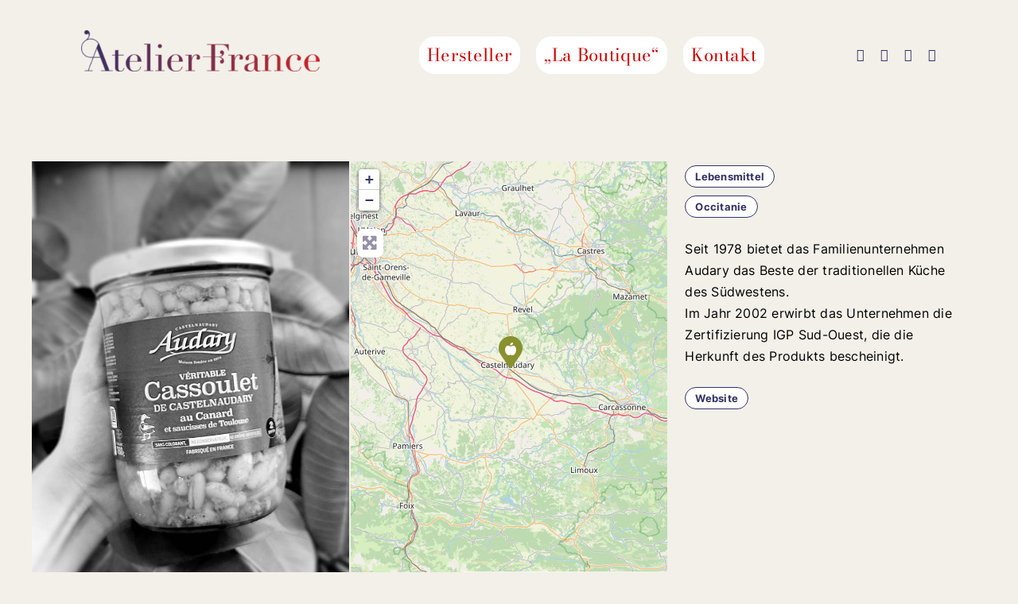

--- FILE ---
content_type: text/css
request_url: https://www.atelierfrance.de/wp-content/themes/Avada-Child-Theme/style.css?ver=6.9
body_size: 2814
content:
/*
Theme Name: Avada Child
Description: Child theme for Avada theme
Author: ThemeFusion
Author URI: https://theme-fusion.com
Template: Avada
Version: 1.0.0
Text Domain:  Avada
*/



/* geodir – toutes les pages, style des titre h*/
/* h1 sur titre encart producteurs*/
.bsui .h1 {
    font-family: Bodoni Moda !important;
}
/* h1 sur titre encart producteurs*/
.bsui .h5 {
    font-family: Bodoni Moda !important;
}
/* geodir coleur de tous les liens texte*/
.bsui a {
    color: #333366 !important;
}	
.bsui a:hover {
    color: #CC0000 !important;
	text-decoration: none !important;
}	
/* geodir style des éléments du bloc catégories sur carte*/
.bsui .form-check {
    margin-bottom: 0px !important;
}
.bsui .form-label {
    font-size: 0.875rem !important;
}
/* geodir style popup sur carte - marges a interieur du bloc*/
.bsui .leaflet-popup-content-wrapper {
    padding: 10px !important;
}
/* geodir style popup sur carte - longueur et style des cartouches*/
.bsui .list-group-item-action {
    width: max-content!important;
}
.bsui .list-group-item:first-child {
    border: 1px #333366 solid;
    border-radius: 20px;
    background-color: #fff;
    padding-top: 2px;
    padding-right: 12px;
    padding-left: 12px;
    padding-bottom: 2px;
    margin-top: 5px;
    margin-bottom: 5px;
}
.bsui .list-group-item:first-child:hover {
 border: 1px #CC0000 solid !important;
}
.bsui .list-group-item:last-child {
    border: 1px #333366 solid;
    border-radius: 20px;
    background-color: #fff;
    padding-top: 2px;
    padding-right: 12px;
    padding-left: 12px;
    padding-bottom: 2px;
    margin-top: 5px;
    margin-bottom: 5px;
}
.bsui .list-group-item:last-child:hover{
 border: 1px #CC0000 solid !important;
}
/* geodir style popup sur carte - supprimer les intitules tag et categorie devant intitules*/
.gd-bubble span.geodir_post_meta_title {
    display: none !important;
}
/* geodir style popup sur carte - supprimer ligne picto coeur*/
.bsui .ms-2 {
    display: none !important;
}

/* geodir / format carré des vignettes produits*/
 .bsui .embed-responsive-16by9::before {
    padding-top: 100% !important;
}
.bsui .ratio-16x9 {
    --bs-aspect-ratio: calc(16 / 16 * 100%);
}
.width-100 .fusion-fullwidth .fusion-fullwidth, .width-100 .fusion-fullwidth .nonhundred-percent-fullwidth {
    padding-left: 0px !important;
    padding-right: 0px !important;
}

/* geodir / page archive producteurs – style des blocs producteurs PASSÉ TRANSPARENT (zone sous txt de présentation)*/
.bsui .card-footer {
    padding: .75rem 1.25rem;
    background-color: rgba(255, 255, 255, 0.03) !important;
    border-top: 1px solid rgba(255, 255, 255, 0.13) !important;
}


/* geodir – style des tag et categories id class metamodifie ajoutée dans les blocs concernés*/
.metamodifie {
    border: 1px #333366 solid;
    border-radius: 20px;
    background-color: #fff;
    padding-top: 2px;
    padding-right: 12px;
    padding-left: 12px;
    padding-bottom: 2px;
	margin-top: 5px;
    margin-bottom: 5px;
	font-size: smaller;
	font-weight: bold;
}
.metamodifie:hover {
 border: 1px #CC0000 solid !important;
}
.metamodifie {
    width: max-content !important;
}

/* geodir – coul des texte dans les catouche sur images producteur – en attendant mieux…*/
.bsui .gd-badge {
   color: #fff !important;
}
.bsui .gd-badge:hover {
   color: #fff !important;
}

/* geodir – style boutons génériques */
.bsui .btn {
    border-radius: 20px !important;
}
.bsui .btn-outline-primary {
    color: #333366 !important;
    border-color: #333366 !important;
}
.bsui .btn-outline-primary:hover {
    background-color: #fff !important;
	border-color:  #CC0000 !important;
}
.bsui .btn:hover, .bsui .btn:focus {
    box-shadow: 0 0.0rem 1rem rgba(0,0,0,0) !important
}

.entry-title {
        text-align: center; !important
}

/* geodir – bord onglet des tabs des pages producteurs*/
.bsui .nav-tabs .nav-link {
	border: 1px solid !important;
	border-radius: 10px 10px 0 0 !important;
    margin-bottom: -1px !important;
    background-color: #f2f0e9 !important;
    border-top-color: #333366 !important;
    border-right-color: #333366 !important;
    border-left-color: #333366 !important;
	border-bottom-color: #CC0000 !important;
	color: #333366 !important;
	margin-left: 5px !important;
	margin-right: 5px !important;
}
.bsui .nav-tabs .nav-link.active {
    border-top-color: #CC0000 !important;
	border-right-color: #CC0000 !important;
	border-left-color: #CC0000 !important;
	border-bottom-color: #f2f0e9 !important;
	color: #CC0000 !important;
}
.bsui .nav-tabs .nav-link:hover	 {
	border-top-color: #CC0000 !important;
	border-right-color: #CC0000 !important;
	border-left-color: #CC0000 !important;
	border-bottom-color: transparent !important;
	color: #CC0000 !important;
}
.bsui .nav-tabs {
    border-bottom: 1px solid #CC0000 !important;
}
.bsui .nav-tabs .nav-link.active {
    box-shadow: 0 0.125rem 0.125rem -0.125rem rgba(31,27,45,0),0 0.25rem 0.75rem rgba(31,27,45,0);
}
.bsui .nav-tabs .nav-link:hover, .bsui .nav-tabs .nav-link.show {
    box-shadow: 0 0.125rem 0.125rem -0.125rem rgba(31,27,45,0),0 0.25rem 0.75rem rgba(31,27,45,0);
}
/* woocommerce*/

/* woocommerce style Breadcrumbs */
.fusion-breadcrumbs .awb-breadcrumb-list li {
	margin-top: 0px;
	margin-right: 5px !important;
	margin-bottom: 0px;
	margin-left: 5px !important;
	padding-top: 5px !important;
	padding-right: 8px !important;
	padding-bottom: 5px !important;
	padding-left: 8px !important;
    background: #fff;
    border-radius: 10px;
}
.fusion-breadcrumbs .awb-breadcrumb-sep::after {
    content: var(--awb-breadcrumb-sep);
    margin: 0 5px;
        margin-top: 0px;
        margin-right: 0px !important;
        margin-bottom: 0px;
        margin-left: 0px !important;
}

/* woocommerce – bord onglet des tabs des pages produits*/
.woo-tabs-horizontal .woocommerce-tabs > .tabs li {
    margin-left: 5px !important;
	margin-right: 5px !important;
	margin-bottom: -1px;
	border: solid 1px !important;
	border-radius: 10px 10px 0 0 !important;
	border-top-color: #333366 !important;
	border-right-color: #333366 !important;
	border-left-color: #333366 !important;
	border-bottom-color: #CC0000 !important;
}
.woo-tabs-horizontal .woocommerce-tabs > .tabs .active { 
		border-radius: 10px 10px 0 0 !important;
		border-bottom-color: #f2f0e9 !important;
		border-top-color: #cc0000 !important;
        border-top-width: 1px !important;
        border-right-color: #CC0000 !important;
        border-right-width: 1px !important;
        border-left-color: #CC0000 !important;
        border-left-width: 1px !important;
	    margin-bottom: -1px !important;
	    border-bottom-width: 1px !important;
}
.woo-tabs-horizontal .woocommerce-tabs > .tabs li a  {
	    border-radius: 10px 10px 0 0 !important;
}

.woo-tabs-horizontal .woocommerce-tabs > .tabs li:hover {
		border-radius: 10px 10px 0 0 !important;
        border-top-color: #CC0000 !important;
        border-right-color: #CC0000  !important;
        border-left-color: #CC0000  !important;
	    border-bottom-color: #f2f0e9  !important;
		margin-bottom: -1px !important;
        border-bottom-width: 1px !important;
		transition-property: color,background-color,border-color;
		transition-duration: .2s;
		transition-timing-function: linear;
}

.woo-tabs-horizontal .woocommerce-tabs > .tabs {
    border-bottom: 1px solid !important;
	border-bottom-color: #CC0000 !important;
}
.woo-tabs-horizontal .woocommerce-tabs .panel {
	    border-bottom-color: #f2f0e9 !important;
        border-bottom-style: solid;
        border-bottom-width: 1px !important;
        border-right-color: #f2f0e9 !important;
        border-right-style: solid;
        border-right-width: 1px !important;
        border-left-color: #f2f0e9 !important;
        border-left-style: solid;
        border-left-width: 1px !important;
}
.fusion-body .fusion-woo-tabs-tb .woocommerce-Tabs-panel {
background-color: #f2f0e9 !important;
}

/* woocommerce – page produit alignement horizontal des boutons et infos de variation*/
.fusion-woo-cart table.variations {
    table-layout: auto !important;
}
.fusion-woo-cart-1 table.variations select:hover {
    color: #CC0000 !important;
    border-color: #CC0000 !important;
}
.fusion-woo-cart-1 table.variations .select-arrow:hover {
    color: #CC0000 !important;
	border-left-color: #CC0000 !important;
}
.fusion-body #main .fusion-woo-cart-1 .quantity input[type="number"].qty:hover {
    color: #CC0000 !important;
    border-color: #CC0000 !important;
}

/* woocommerce contenu onglet ses produits */
.fusion-woo-product-grid .products li.product .fusion-product-wrapper {
    border-radius: 15px;
    background-color: #fff !important;
}
/* woocommerce – page produit masquer titre des tab additionnelles*/
.woocommerce h2, .woocommerce-tabs h2, h2  {
    display: none;
}
/* woocommerce – page produit forme encarts produits des tab*/
.products li .fusion-product-wrapper {
    border-radius: 12px;
}

/* woocommerce page boutique style texte sous produits */
.fusion-woo-product-design-clean .products .product .product-title {
    font-size: 19px !important;
	font-style: normal !important;
    margin-top: 15px !important;
	margin-bottom: 10px !important;
	text-align: left; !important
}
.fusion-image-size-fixed {
    border-radius: 12px 12px 0px 0px;
}



/*filter Everything*/
/*filtres – bordures remettre à jour les filtres*/
.wpc-filter-chips-list a, .wpc-filter-chips-list li.wpc-filter-chip a  {
border: 2px solid #CC0000 !important;
}
body .wpc-filter-chips-list li.wpc-chip-reset-all a {
    border-color: #000 !important;
}
body .wpc-filter-chips-list li.wpc-chip-reset-all a:hover {
    border-color: #CC0000 !important;
}
/*filtres – longueur filtre reset-mettre à jour*/
.wpc-filter-chip-name {
    display: contents;
}
/*filtres – marges reset-mettre à jour*/
.wpc-custom-selected-terms ul.wpc-filter-chips-list {
    margin-top: 0px;
    margin-bottom: 75px;
}
/*filtres – style filtre noms produits*/
.wpc-filter-chips-list a:hover .wpc-chip-remove-icon {
    color: #CC0000 !important;
}
.wpc-chip-remove-icon {
    margin-left: 5px !important;
}
/*filtres – style menu déroulants*/
/*filtres – style widget*/
.theme-Avada .wpc-sorting-form .select2-container--default .select2-selection--single {
    border-color: #000 !important;
    border-radius: 12px !important;
	border: 0px solid !important;
}

.theme-Avada .wpc-sorting-form .select2-container--default .select2-selection--single .select2-selection__rendered {
    line-height: 22px !important;
}

.select2-container--default .wpc-filter-everything-dropdown .select2-results__option--highlighted[aria-selected] {
    background-color: #f9f9fb !important;
    color: #cc0000 !important;
}
.wpc-filter-everything-dropdown .select2-results__option {
    padding: 2px 5px !important;
	
}
/*filtres – style menu déroulants champs recherche libre*/
.theme-Avada .select2-container--default .wpc-filter-everything-dropdown .select2-search--dropdown .select2-search__field {
    border-radius: 12px;
}
.select2-container--default .select2-dropdown .select2-search {
    padding: 0px 0px !important;
	margin-bottom: 10px;
}

/*filtres – style shoortcode*/
.select2-container--default .select2-selection--single {
    background-color: #fff !important;
    border: 2px solid #fff !important;
	border-radius: 15px !important;
}
.theme-Avada .wpc-filter-layout-dropdown .select2-container--default .select2-selection--single .select2-selection__rendered {
    line-height: 22px !important;
}
/*filtres – style commun widget et shortcode*/
.theme-Avada .select2-container--default.select2-container--open .wpc-filter-everything-dropdown.select2-dropdown {
    border-color: #e2e2e2;
	border: 2px solid;
    border-radius: 20px;
    padding: 20px;
    background: #fff;
}
.wpc-filter-layout-dropdown .select2-container--default .select2-selection--single .select2-selection__arrow, .wpc-sorting-form .select2-container--default .select2-selection--single .select2-selection__arrow {
    background-color: transparent !important;
    margin-right: 15px;
}


/*filtres – style champs recherche texte libre*/
input[type="text"]{
    border-width: 2px !important;
    border-radius: 15px !important;
	height: 43px !important;
}
/*filtres – masquer info en tete de bloc*/
.wpc-widget-top-inside {
    display: none !important;
}
.wpc-horizontal-layout .wpc-posts-found {
    display: none;
}
.wpc-edit-filter-set {
    display: none;
}
.wpc-filter-title {
    display: none !important;
}
/*filtres – masquer redite du titre dans menu déroulant*/
.select2-container--default .wpc-filter-everything-dropdown .select2-results__option[aria-selected="true"], .select2-container--default .wpc-filter-everything-dropdown .select2-results__option[data-selected="true"] {
    display: none;
}
.wpc-filters-widget-top-container::before {
    display: none !important;
}
.wpc-filters-widget-top-container {
	    display: none !important;
}

--- FILE ---
content_type: application/javascript
request_url: https://www.atelierfrance.de/wp-content/plugins/geodir-multilingual/assets/js/script.min.js?ver=2.3.1
body_size: 2127
content:
jQuery(function($){if($("#gd_make_duplicates").length)$("#gd_make_duplicates").on("click",function(e){geodir_multilingual_wpml_duplicate(this,e)});if($("#geodir_copy_from_original").length&&$("input#icl_cfo").length){var lang,trid;lang=$("#geodir_copy_from_original").data("source_lang");trlang=$("#geodir_copy_from_original").data("tr_lang");trid=$("#geodir_copy_from_original").data("trid");if(lang&&trid)$("input#icl_cfo").attr("onclick","geodir_multilingual_wpml_copy_from_original(this, '"+lang+"', "+trid+", '"+trlang+"')")}if($(".geodir-tr-independent").length)$(".geodir-tr-independent").on("click",function(e){geodir_multilingual_wpml_remove_duplicate(this,e)})});function geodir_multilingual_wpml_duplicate(el,e){var $btn=jQuery(el);var $table=jQuery(el).closest(".gd-duplicate-table");var nonce=jQuery(el).data("nonce");var post_id=jQuery(el).data("post-id");var dups=[];jQuery.each(jQuery('input[name="gd_icl_dup[]"]:checked',$table),function(){dups.push(jQuery(this).val())});if(!dups.length||!post_id){jQuery('input[name="gd_icl_dup[]"]',$table).trigger("focus");return false}if(!confirm(geodir_multilingual_params.confirmDuplicate))return false;var data={action:"geodir_wpml_duplicate",post_id:post_id,dups:dups.join(","),security:nonce};jQuery.ajax({url:geodir_params.ajax_url,data:data,type:"POST",cache:false,dataType:"json",beforeSend:function(xhr){jQuery(".fa-spin",$table).show();$btn.attr("disabled","disabled")},success:function(res,status,xhr){if(typeof res=="object"&&res){if(res.data.message)alert(res.data.message);if(res.success){window.location.href=document.location.href;return}}}}).complete(function(xhr,status){jQuery(".fa-spin",$table).hide();$btn.removeAttr("disabled")})}function geodir_multilingual_wpml_remove_duplicate(el,e){var $el=jQuery(el);var $parent=jQuery(el).parent();var nonce=jQuery(el).data("nonce");var post_id=jQuery(el).data("post-id");if(!confirm(geodir_multilingual_params.confirmTranslateIndependently))return false;var data={action:"geodir_wpml_translate_independently",post_id:post_id,security:nonce};jQuery.ajax({url:geodir_params.ajax_url,data:data,type:"POST",cache:false,dataType:"json",beforeSend:function(xhr){jQuery(".fa-spin",$parent).show();$el.attr("disabled","disabled")},success:function(res,status,xhr){if(typeof res=="object"&&res){if(res.data.message)alert(res.data.message);if(res.success){if($el.data('reload')){window.location.href=document.location.href;return;}$el.remove();jQuery('.geodir-translation-status',$parent).remove();}}}}).complete(function(xhr,status){jQuery(".fa-spin",$parent).hide();$el.removeAttr("disabled")})}function geodir_multilingual_wpml_copy_from_original(el,lang,trid,trlang){jQuery("#icl_cfo").after(icl_ajxloaderimg).attr("disabled","disabled");var $el=jQuery(el);var $form=jQuery("#geodir_post_info").closest("form");var ed;var content_type=typeof tinyMCE!=="undefined"&&(ed=tinyMCE.get("content"))&&!ed.isHidden()&&ed.hasVisual===true?"rich":"html";var excerpt_type=typeof tinyMCE!=="undefined"&&(ed=tinyMCE.get("excerpt"))&&!ed.isHidden()&&ed.hasVisual===true?"rich":"html";jQuery.ajax({type:"POST",dataType:"json",url:icl_ajx_url,data:"icl_ajx_action=copy_from_original&lang="+lang+"&trid="+trid+"&content_type="+content_type+"&excerpt_type="+excerpt_type+"&_icl_nonce="+jQuery("#_icl_nonce_cfo_"+trid).val()+"&trlang="+trlang,success:function(res){if(res.error)alert(res.error);else try{if(res.content)if(typeof tinyMCE!=="undefined"&&(ed=tinyMCE.get("content"))&&!ed.isHidden()){ed.focus();if(tinymce.isIE)ed.selection.moveToBookmark(tinymce.EditorManager.activeEditor.windowManager.bookmark);ed.execCommand("mceInsertContent",false,res.content)}else{wpActiveEditor="content";edInsertContent(edCanvas,res.content)}if(typeof res.title!=="undefined"){jQuery("#title-prompt-text").hide();jQuery("#title").val(res.title)}for(var element in res.builtin_custom_fields){var field=res.builtin_custom_fields[element];if(res.builtin_custom_fields.hasOwnProperty(element)&&res.builtin_custom_fields[element].editor_type==="editor"){if(typeof tinyMCE!=="undefined"&&(ed=tinyMCE.get(res.builtin_custom_fields[element].editor_name))&&!ed.isHidden()){ed.focus();if(tinymce.isIE)ed.selection.moveToBookmark(tinymce.EditorManager.activeEditor.windowManager.bookmark);ed.execCommand("mceInsertContent",false,res.builtin_custom_fields[element].value)}else{wpActiveEditor=res.builtin_custom_fields[element].editor_name;edInsertContent(edCanvas,res.builtin_custom_fields[element].value)}jQuery("body").trigger("geodir_multilingual_wpml_copy_editor_field",element,res,$form)}else{var name=field.editor_name;var type=field.editor_type;var value=field.value;if(type=="select"){if(jQuery('select[name="'+name+'"]').length)var $select=jQuery('select[name="'+name+'"]');else var $select=jQuery("#"+name);$select.find("option").removeAttr("selected");$select.find('option[value="'+value+'"]').attr("selected","selected")}else if(type=="multiselect"){if(jQuery('select[name="'+name+'[]"]').length)var $select=jQuery('select[name="'+name+'[]"]');else var $select=jQuery("#"+name);if(value&&value.length){$select.find("option").removeAttr("selected");jQuery(value).each(function(i){$select.find('option[value="'+value[i]+'"]').attr("selected","selected")})}}else if(type=="checkbox"){var value=parseInt(value)>0?1:0;if(jQuery('input[name="'+name+'"]').length)var $checkbox='input[name="'+name+'"]';else var $checkbox="#"+name;if(jQuery($checkbox).parent().find(".gd-checkbox").length)jQuery($checkbox).parent().find(".gd-checkbox").prop("checked",value);else if(jQuery($checkbox).prop("type")=="checkbox")jQuery($checkbox).prop("checked",value);else jQuery($checkbox).val(value)}else if(type=="multicheckbox"){var $checkbox=jQuery('[name="'+name+'[]"]');if(value&&value.length)jQuery(value).each(function(i){jQuery('[name="'+name+'[]"][value="'+value[i]+'"]').attr("checked","checked")})}else if(type=="radio"){if(jQuery('input[name="'+name+'"]').length)var $radio='input[name="'+name+'"]';else var $radio="#"+name;jQuery($radio).removeAttr("checked");jQuery($radio+'[value="'+value+'"]').prop("checked",true)}else if(type=="file"){if(jQuery('input[name="'+name+'"]').length)var $field=jQuery('input[name="'+name+'"]');else var $field=jQuery("#"+name);$field.val(value);if(jQuery("#"+name+"plupload-thumbs").length)plu_show_thumbs(name)}else if(type=="business_hours"){if(jQuery('input[name="'+name+'"]').length)var $field=jQuery('input[name="'+name+'"]');else var $field=jQuery("#"+name);$field.val(value);if(value){i="1";GeoDir_Business_Hours.init({"field":"business_hours","value":value,"json":'"'+value+'"',"offset":""})}else i="0";jQuery("#"+name+"_f_active_"+i).prop("checked",true).trigger("change")}else if(jQuery('[name="'+name+'"]').length)jQuery('[name="'+name+'"]').val(value);else jQuery("#"+name).val(value);jQuery("body").trigger("geodir_multilingual_wpml_copy_field",name,value,type,element,res,$form)}}if(typeof res.external_custom_fields!=="undefined")geodir_multilingual_wpml_copy_external_custom_fields(res.external_custom_fields);$form.find("select").trigger("change.select2");if(jQuery('[name="latitude"]').val()&&jQuery('[name="longitude"]').val())if(window.gdMaps=="google"){latlon=new google.maps.LatLng(jQuery('[name="latitude"]').val(),jQuery('[name="longitude"]').val());jQuery.goMap.map.setCenter(latlon);updateMarkerPosition(latlon);centerMarker()}else if(window.gdMaps=="osm"){latlon=new L.latLng(jQuery('[name="latitude"]').val(),jQuery('[name="longitude"]').val());jQuery.goMap.map.setView(latlon,jQuery.goMap.map.getZoom());updateMarkerPositionOSM(latlon);centerMarker()}jQuery("body").trigger("geodir_multilingual_wpml_field_copied",res,$form)}catch(err){console.log(err)}jQuery("#icl_cfo").next().fadeOut()}});return false}function geodir_multilingual_wpml_copy_external_custom_fields(custom_fields){var geodir_wpml_external_custom_fields=jQuery("#postcustomstuff #the-list tr input").length>0;if(geodir_wpml_external_custom_fields)return;var container=jQuery("#newmeta");var meta_key_field=container.find("#metakeyselect");var meta_value_field=container.find("#metavalue");var add_button=container.find("#newmeta-submit");custom_fields.forEach(function(item){meta_key_field.val(item.name);meta_value_field.val(item.value);add_button.trigger("click")})};